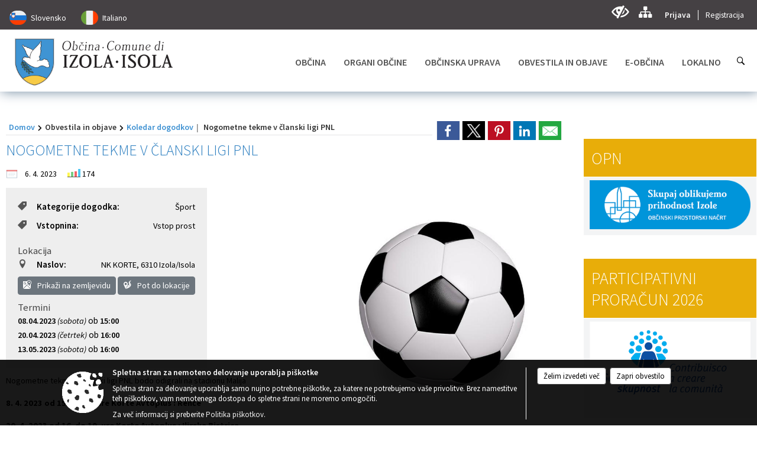

--- FILE ---
content_type: text/html; charset=utf-8
request_url: https://www.izola.si/objava/751596
body_size: 229686
content:



<!DOCTYPE html>
<html lang="sl">
<head prefix="og: https://ogp.me/ns#">
    <meta charset="utf-8" />
    <meta property="og:type" content="website" />
    <title>Nogometne tekme v članski ligi PNL - izola.si</title>
    <meta property="og:title" content="Nogometne tekme v članski ligi PNL - izola.si" />
    <meta property="fb:app_id" content="1414532895426376" />
    <meta name="copyright" content="Copyright Sigmateh, 2025. Vse pravice pridržane.">
    <meta name="author" content="E-občina">
    <meta name="description" content="
Nogometne tekme v članski ligi PNL bodo odigrali na stadionu Malija
8. 4. 2023 od 15. do 19. ure Korte Avtoplus : Renče
20. 4. 2023 od 16. do 19. ure Korte Avtoplus : Ilirska Bistrica
13. 5. 2023 od 16. do 19- ure Korte Avtoplus : Komen
" />
    <meta property="og:description" content="
Nogometne tekme v članski ligi PNL bodo odigrali na stadionu Malija
8. 4. 2023 od 15. do 19. ure Korte Avtoplus : Renče
20. 4. 2023 od 16. do 19. ure Korte Avtoplus : Ilirska Bistrica
13. 5. 2023 od 16. do 19- ure Korte Avtoplus : Komen
" />
    <meta name="keywords" content="novice, aktualno dogajanje, novice v regiji, obcinske novice, občinske novice, oglasna deska, dogajanje v obcini, dogajanje v občini, obcinska stran, občinska stran, novosti v obcini, novosti v občini, Izola - Isola, Občina Izola - Isola" />
    <meta name="viewport" content="width=device-width, initial-scale=1.0" />
    
    
                    <meta property="og:url" content="https://www.izola.si/objava/751596" />
                    <meta property="og:image" content="http://www.izola.si/Datoteke/Slike/Novice/751596/l_751596_1.jpg" />
                

            <link rel="shortcut icon" href="/favicons/izola/favicon.ico?v=7kxM7lPYPq">
        <link rel="canonical" href="https://www.izola.si/objava/751596" />
        <link rel="sitemap" type="application/xml" title="Sitemap" href="/sitemapxml">

    <script src="/bundles/jquerybasic?v=396"></script>

    <script src="/bundles/bootstrap?v=396"></script>


    <!--[if lte IE 9]>
        <link href="/Scripts/animateit/iefix?v=WVNPMo8DK8TNI_w7e8_RCm17J9vKRIQ26uWUHEE5Dy01" rel="stylesheet"/>

    <![endif]-->
    <link href="/Content/osnovno?v=396" rel="stylesheet"/>

    <link href="/Content/bootstrap/bootstrap.min.css?v=396" rel="stylesheet"/>


    <script type="text/javascript">
        window.addEventListener("DOMContentLoaded", function () {
            if (window.navigator.userAgent.indexOf("Trident/") > 0) {
                alert("Ker za brskanje uporabljate starejšo različico spletnega brskalnika, vse funkcionalnosti spletnega mesta morda ne bodo na voljo. Predlagamo, da namestite Microsoft EDGE, Mozilla Firefox, Google Chrome ali katerega od drugih sodobnih spletnih brskalnikov.");
            }
        });
    </script>

    <script class="structured-data-org" type="application/ld+json">
        {
        "@context":"https://schema.org",
        "@type":"Organization",
        "name":"Občina Izola - Isola",
        "legalName":"Občina Izola - Isola",
        "url":"https://www.izola.si",
        "logo":"https://e-obcina.si/Images/Grbi/izola.png",
        "contactPoint":
        {"@type":"ContactPoint","contactType":"Spletna stran Občine Izola - Isola","telephone":"[05 66 00 100]","email":"obcina@izola.si"}
        }
    </script>



        <link href="/Content/TinyMce/tinymce.min.css" rel="stylesheet" type="text/css" />

            <link href="/Content/Glave/modern10.min.css" rel="stylesheet" type="text/css" />
        <link href="/Content/Personalized/58.min.css" rel="stylesheet" type="text/css" />
            <link href="/Content/ViewMode/.min.css" rel="stylesheet" type="text/css" />


    <link rel="stylesheet" href="/Fonts/eoicons/eoicons.css" />

    
    <link href="/Content/Responsive/novica?v=StFp0hTnC6woZi59JX9mogjjEoQcv0xHXfZK_LtP9O01" rel="stylesheet"/>


</head>
<body class="subpage specialviewmode   sl-SI">


    <div id="menu_mobile">
        <div id="header">
            <a href="#menu-left" class="eoicons eoicon-list" style="left: 0;" title="Meni - levo" aria-label="Meni - levo"></a>

            
            <a href="#menu-right" class="eoicons eoicon-user2" style="right: 0;" title="Meni - desno" aria-label="Meni - desno"></a>

        </div>

        <nav id="menu-left" role="navigation" aria-label="Glavna navigacija">
            <ul>
                        <li>
                                    <span>OBČINA</span>
                                                            <ul>
                                        <li>
                                                <a href="/objave/347" target="_self">Vizitka občine</a>

                                        </li>
                                        <li>
                                                <a href="/objave/175" target="_self">Predstavitev občine</a>

                                        </li>
                                        <li>
                                                <a href="/objave/187" target="_self">Grb in zastava</a>

                                        </li>
                                        <li>
                                                <a href="/objave/191" target="_self">Občinski praznik</a>

                                        </li>
                                        <li>
                                                <a href="/objave/188" target="_self">Občinski nagrajenci</a>

                                        </li>
                                        <li>
                                                <a href="/gallery" target="_self">Fotogalerija</a>

                                        </li>
                                        <li>
                                                <a href="/objave/48" target="_self">Krajevne skupnosti</a>

                                        </li>
                                        <li>
                                                <a href="/objava/569231" target="_self">Pobratene občine</a>

                                        </li>
                                        <li>
                                                <a href="/objava/568904" target="_self">Italijanska samoupravna narodna skupnost</a>

                                        </li>
                                        <li>
                                                <a href="/objave/172" target="_self">Naselja v občini</a>

                                        </li>
                                        <li>
                                                <a href="/objava/890722" target="_self">Varuhov kotiček</a>

                                        </li>
                                        <li>
                                                <a href="/gdpr" target="_self">Varstvo osebnih podatkov</a>

                                        </li>
                                        <li>
                                                <a href="/objava/741482" target="_self">Videonadzor</a>

                                        </li>
                                        <li>
                                                <a href="/objave/177" target="_self">Strateški dokumenti</a>

                                        </li>
                                        <li>
                                                <a href="/katalogjavnegaznacaja" target="_self">Katalog informacij javnega značaja</a>

                                        </li>
                                </ul>
                        </li>
                        <li>
                                    <span>ORGANI OBČINE</span>
                                                            <ul>
                                        <li>
                                                <a href="/objave/176" target="_self">Župan občine</a>

                                        </li>
                                        <li>
                                                <a href="/objave/294" target="_self">Podžupani</a>

                                        </li>
                                        <li>
                                                <span>OBČINSKI SVET</span>

                                                <ul>
                                                            <li><a href="/objave/201" target="_self">Naloge in pristojnosti</a></li>
                                                            <li><a href="/objave/229" target="_self">Člani občinskega sveta</a></li>
                                                            <li><a href="/objave/76" target="_self">Seje občinskega sveta</a></li>
                                                            <li><a href="/objava/572136" target="_self">Prenos sej v živo</a></li>
                                                            <li><a href="/objave/115?subcategory=143" target="_self">Delovna telesa</a></li>
                                                            <li><a href="/objave/232" target="_self">Vprašanja svetnikov</a></li>
                                                </ul>
                                        </li>
                                        <li>
                                                <a href="/objava/547490" target="_self">Nadzorni odbor</a>

                                        </li>
                                        <li>
                                                <a href="/objava/550019" target="_self">Občinska volilna komisija</a>

                                        </li>
                                        <li>
                                                <a href="/objava/569941" target="_self">Medobčinska uprava Istre</a>

                                        </li>
                                        <li>
                                                <a href="/objava/551821" target="_self">Civilna zaščita</a>

                                        </li>
                                        <li>
                                                <a href="/objava/552212" target="_self">Svet za preventivo in vzgojo v cestnem prometu</a>

                                        </li>
                                </ul>
                        </li>
                        <li>
                                    <span>OBČINSKA UPRAVA</span>
                                                            <ul>
                                        <li>
                                                <a href="/objave/200" target="_self">Naloge in pristojnosti</a>

                                        </li>
                                        <li>
                                                <a href="/objave/183" target="_self">Organigram</a>

                                        </li>
                                        <li>
                                                <a href="/objave/230" target="_self">Imenik zaposlenih</a>

                                        </li>
                                        <li>
                                                <a href="/objave/255" target="_self">Uradne ure - delovni čas</a>

                                        </li>
                                        <li>
                                                <a href="/objave/180" target="_self">Pooblaščeni za odločanje</a>

                                        </li>
                                </ul>
                        </li>
                        <li>
                                    <span>OBVESTILA IN OBJAVE</span>
                                                            <ul>
                                        <li>
                                                <a href="/objave/8" target="_self">Novice in objave</a>

                                        </li>
                                        <li>
                                                <a href="/objave/38" target="_self">Lokalni utrip – novice</a>

                                        </li>
                                        <li>
                                                <a href="/objave/43" target="_self">Koledar dogodkov</a>

                                        </li>
                                        <li>
                                                <a href="/objave/274" target="_self">Zapore cest</a>

                                        </li>
                                        <li>
                                                <a href="/objave/58" target="_self">Javni razpisi, objave in dražbe</a>

                                        </li>
                                        <li>
                                                <a href="/objave/46" target="_self">Projekti in investicije</a>

                                        </li>
                                        <li>
                                                <a href="/objave/107" target="_self">Prostorski akti občine</a>

                                        </li>
                                        <li>
                                                <a href="/acts" target="_self">Predpisi in odloki</a>

                                        </li>
                                        <li>
                                                <a href="/objave/65" target="_self">Uradne objave</a>

                                        </li>
                                        <li>
                                                <a href="/objave/161" target="_self">Proračun občine</a>

                                        </li>
                                        <li>
                                                <a href="/objave/101" target="_self">Lokalne volitve</a>

                                        </li>
                                        <li>
                                                <a href="/objava/574286" target="_self">Referendum o OPN</a>

                                        </li>
                                </ul>
                        </li>
                        <li>
                                    <span>E-OBČINA</span>
                                                            <ul>
                                        <li>
                                                <a href="/objave/364" target="_self">Vloge in obrazci</a>

                                        </li>
                                        <li>
                                                <a href="/objave/391" target="_self">Predlogi in pobude</a>

                                        </li>
                                        <li>
                                                <a href="/objave/404" target="_self">Vprašajte občino</a>

                                        </li>
                                        <li>
                                                <a href="/einforming" target="_self">E-obveščanje občanov</a>

                                        </li>
                                </ul>
                        </li>
                        <li>
                                    <span>LOKALNO</span>
                                                            <ul>
                                        <li>
                                                <a href="/objave/53" target="_self">Pomembne številke</a>

                                        </li>
                                        <li>
                                                <a href="/objave/51" target="_self">Javni zavodi</a>

                                        </li>
                                        <li>
                                                <a href="/objave/49" target="_self">Društva in združenja</a>

                                        </li>
                                        <li>
                                                <a href="/objave/162" target="_self">Gosp. javne službe</a>

                                        </li>
                                        <li>
                                                <a href="/objava/554740" target="_self">Parkirišča v Izoli</a>

                                        </li>
                                        <li>
                                                <a href="/objava/554690" target="_self">Turizem v Izoli</a>

                                        </li>
                                        <li>
                                                <a href="/objava/568908" target="_self">Koristne povezave</a>

                                        </li>
                                </ul>
                        </li>

            </ul>
        </nav>

        <nav id="menu-right" role="navigation" aria-label="Nastavitve">
            <ul>
                    <li>
                        <a id="login-link-mobile" href="/Prijava">Prijava</a>
                        <script type="text/javascript">
                            $(function () {
                                $("#login-link-mobile").prop("href", "/prijava?ReturnUrl=" + window.location.pathname);
                            });
                        </script>
                    </li>
                    <li>
                        <a href="/Registracija">Registracija</a>
                    </li>
            </ul>
        </nav>
    </div>
    <script type="text/javascript">
        $(function () {
            $("#menu-left .mm-btn_close").removeClass("mm-btn_close").addClass("mm-btn_search");
            $("#menu-left .mm-btn_search").attr("href", "javascript:void(0);");

            $(document).on("click", "#menu-left .mm-btn_search", function () {
                $("#menu-left .mm-searchfield").submit();
            });

            $("nav#menu-left .mm-navbars_top .mm-navbar .mm-btn_search").removeAttr("aria-owns"); // brez tega je celotna stran aria-hidden=true
        })



        document.addEventListener(
            "DOMContentLoaded", () => {
            new Mmenu("nav#menu-left", {
                "offCanvas": {
                    "position": "left-front"
                },
                "theme": "dark",
                "navbar": {
                    "title": "Glavni meni"
                },
                "navbars": [
                    {
                        "position": "top",
                        "content": [
                            "searchfield"
                        ]
                    }

,{"position": "bottom","content": ["<a class='eoicons eoicon-facebook' href='https://www.facebook.com/obcinaizola/'></a>","<a class='eoicons eoicon-phone2' href='tel:05 66 00 100'></a>","<a class='eoicons eoicon-mail' href='mailto:obcina@izola.si'></a>"]}                ],
                "searchfield": {
                    placeholder: "Začni iskanje...",
                    title: "Za pričetek iskanja kliknite na puščico >",
                    noResults: "",
                    add: true,
                    search: false,
                    searchIn: "#abc123"
                }
            }, {
                "searchfield": {
                    "form": {
                        action: "/search",
                        method: "get"
                    },
                    "input": {
                        type: "text",
                        name: "search_term",
                        id: "searchform"
                    },
                    "submit": true
                }
            });

            new Mmenu("nav#menu-right", {
                "offCanvas": {
                    "position": "right-front"
                },
                "theme": "dark",
                "navbar": {
                    "title": "Uporabnik"
                }
            });

            if ($("#vsebina .modal").length > 0) {
                $.each($("#vsebina .modal"), function () {
                    $(this).appendTo("body");
                });
            }
        });
    </script>
    <style type="text/css">
        .mm-navbars.mm-navbars--bottom {
            font-size: 1.5rem;
        }
    </style>
<div id="head-container" class="headstyle-modern10 d-print-none">
    <div id="glava">
        <a id="jump-to-main-content" href="#maincontent" aria-label="Skok na vsebino">Skok na vsebino</a>
        <div id="custom_separator"></div>
        <div id="top_row">
            <div id="top_menu_container">
                <ul id="top_menu" class="skrij_pod_815">
                    
                    

                        <li data-lang="sl-SI">
                            <div class="menuItems">
                                <a  title="Slovensko" href="/Home?lang=si">
                                    <span class="flag sl-SI"></span>
                                    <span class="title" aria-hidden="true">Slovensko</span>
                                </a>
                            </div>
                        </li>
                                                                                                        <li data-lang="it-IT">
                            <div class="menuItems">
                                <a  title="Italiano" href="/Home?lang=it">
                                    <span class="flag it-IT"></span>
                                    <span class="title" aria-hidden="true">Italiano</span>
                                </a>
                            </div>
                        </li>
                                                                                                </ul>


                <ul id="login_menu">
                                            <li>
                            <a aria-label="Uporabniki z različnimi oblikami oviranosti" class="eoicons eoicon-blind" href="#" onclick="$('#bps_control').modal('show');" title="Uporabniki z različnimi oblikami oviranosti"></a>
                        </li>
                        <li>
                            <a aria-label="Kazalo strani" class="eoicons eoicon-sitemap" href="/sitemap" title="Kazalo strani"></a>
                        </li>
                                                <li>
                                <a class="login_link" aria-label="Prijava" id="login-link" href="/prijava" title="Prijava">Prijava</a>
                                <script type="text/javascript">
                                    $(function () {
                                        $("#login-link").prop("href", "/prijava?ReturnUrl=" + window.location.pathname);
                                    });
                                </script>
                            </li>
                            <li>
                                <a class="register_link" aria-label="Registracija" href="/registracija" title="Registracija">Registracija</a>
                            </li>
                                    </ul>
            </div>
        </div>

        <div id="top_container">
            <div id="logo_container">
                <a href="/">
                        <img alt="Grb Občine Izola - Isola" id="logo" src="/Images/Grbi/izola.png" srcset="/Images/Grbi/izola.png 1x, /Images/Grbi/izola@2x.png 2x">
                                            <div id="municipality_name">
                            <span class="municipality_word">
Občina                            </span>
                            Izola - Isola
                        </div>
                                    </a>
            </div>
            <div id="alt_menu_container">
                
<div id="menu_desktop">
    <div>
        <div class="MeniClass" role="navigation" aria-label="Glavna navigacija">
            <ul id="main_menu" role="menubar">
                        <li role="none">
                                <a role="menuitem" href="#" target="_self" class="menu_title" aria-haspopup="true">
                                    <span style="border-color:">OBČINA</span>
                                </a>
                                                            <ul role="menu" class="menu_column" style="border-left-color:;">
                                        <li role="none" class="col-md-auto px-0">
                                                <a role="menuitem" aria-haspopup="false" href="/objave/347" target="_self">Vizitka občine</a>

                                        </li>
                                        <li role="none" class="col-md-auto px-0">
                                                <a role="menuitem" aria-haspopup="false" href="/objave/175" target="_self">Predstavitev občine</a>

                                        </li>
                                        <li role="none" class="col-md-auto px-0">
                                                <a role="menuitem" aria-haspopup="false" href="/objave/187" target="_self">Grb in zastava</a>

                                        </li>
                                        <li role="none" class="col-md-auto px-0">
                                                <a role="menuitem" aria-haspopup="false" href="/objave/191" target="_self">Občinski praznik</a>

                                        </li>
                                        <li role="none" class="col-md-auto px-0">
                                                <a role="menuitem" aria-haspopup="false" href="/objave/188" target="_self">Občinski nagrajenci</a>

                                        </li>
                                        <li role="none" class="col-md-auto px-0">
                                                <a role="menuitem" aria-haspopup="false" href="/gallery" target="_self">Fotogalerija</a>

                                        </li>
                                        <li role="none" class="col-md-auto px-0">
                                                <a role="menuitem" aria-haspopup="false" href="/objave/48" target="_self">Krajevne skupnosti</a>

                                        </li>
                                        <li role="none" class="col-md-auto px-0">
                                                <a role="menuitem" aria-haspopup="false" href="/objava/569231" target="_self">Pobratene občine</a>

                                        </li>
                                        <li role="none" class="col-md-auto px-0">
                                                <a role="menuitem" aria-haspopup="false" href="/objava/568904" target="_self">Italijanska samoupravna narodna skupnost</a>

                                        </li>
                                        <li role="none" class="col-md-auto px-0">
                                                <a role="menuitem" aria-haspopup="false" href="/objave/172" target="_self">Naselja v občini</a>

                                        </li>
                                        <li role="none" class="col-md-auto px-0">
                                                <a role="menuitem" aria-haspopup="false" href="/objava/890722" target="_self">Varuhov kotiček</a>

                                        </li>
                                        <li role="none" class="col-md-auto px-0">
                                                <a role="menuitem" aria-haspopup="false" href="/gdpr" target="_self">Varstvo osebnih podatkov</a>

                                        </li>
                                        <li role="none" class="col-md-auto px-0">
                                                <a role="menuitem" aria-haspopup="false" href="/objava/741482" target="_self">Videonadzor</a>

                                        </li>
                                        <li role="none" class="col-md-auto px-0">
                                                <a role="menuitem" aria-haspopup="false" href="/objave/177" target="_self">Strateški dokumenti</a>

                                        </li>
                                        <li role="none" class="col-md-auto px-0">
                                                <a role="menuitem" aria-haspopup="false" href="/katalogjavnegaznacaja" target="_self">Katalog informacij javnega značaja</a>

                                        </li>
                                </ul>
                        </li>
                        <li role="none">
                                <a role="menuitem" href="#" target="_self" class="menu_title" aria-haspopup="true">
                                    <span style="border-color:">ORGANI OBČINE</span>
                                </a>
                                                            <ul role="menu" class="menu_column" style="border-left-color:;">
                                        <li role="none" class="col-md-auto px-0">
                                                <a role="menuitem" aria-haspopup="false" href="/objave/176" target="_self">Župan občine</a>

                                        </li>
                                        <li role="none" class="col-md-auto px-0">
                                                <a role="menuitem" aria-haspopup="false" href="/objave/294" target="_self">Podžupani</a>

                                        </li>
                                        <li role="none" class="col-md-auto px-0">
                                                <a role="menuitem" aria-haspopup="true" href="#">OBČINSKI SVET</a>

                                                <ul role="menu" class="submenu">
                                                            <li role="none" class="col-md-auto px-0"><a role="menuitem" href="/objave/201" target="_self">Naloge in pristojnosti</a></li>
                                                            <li role="none" class="col-md-auto px-0"><a role="menuitem" href="/objave/229" target="_self">Člani občinskega sveta</a></li>
                                                            <li role="none" class="col-md-auto px-0"><a role="menuitem" href="/objave/76" target="_self">Seje občinskega sveta</a></li>
                                                            <li role="none" class="col-md-auto px-0"><a role="menuitem" href="/objava/572136" target="_self">Prenos sej v živo</a></li>
                                                            <li role="none" class="col-md-auto px-0"><a role="menuitem" href="/objave/115?subcategory=143" target="_self">Delovna telesa</a></li>
                                                            <li role="none" class="col-md-auto px-0"><a role="menuitem" href="/objave/232" target="_self">Vprašanja svetnikov</a></li>
                                                </ul>
                                        </li>
                                        <li role="none" class="col-md-auto px-0">
                                                <a role="menuitem" aria-haspopup="false" href="/objava/547490" target="_self">Nadzorni odbor</a>

                                        </li>
                                        <li role="none" class="col-md-auto px-0">
                                                <a role="menuitem" aria-haspopup="false" href="/objava/550019" target="_self">Občinska volilna komisija</a>

                                        </li>
                                        <li role="none" class="col-md-auto px-0">
                                                <a role="menuitem" aria-haspopup="false" href="/objava/569941" target="_self">Medobčinska uprava Istre</a>

                                        </li>
                                        <li role="none" class="col-md-auto px-0">
                                                <a role="menuitem" aria-haspopup="false" href="/objava/551821" target="_self">Civilna zaščita</a>

                                        </li>
                                        <li role="none" class="col-md-auto px-0">
                                                <a role="menuitem" aria-haspopup="false" href="/objava/552212" target="_self">Svet za preventivo in vzgojo v cestnem prometu</a>

                                        </li>
                                </ul>
                        </li>
                        <li role="none">
                                <a role="menuitem" href="#" target="_self" class="menu_title" aria-haspopup="true">
                                    <span style="border-color:">OBČINSKA UPRAVA</span>
                                </a>
                                                            <ul role="menu" class="menu_column" style="border-left-color:;">
                                        <li role="none" class="col-md-auto px-0">
                                                <a role="menuitem" aria-haspopup="false" href="/objave/200" target="_self">Naloge in pristojnosti</a>

                                        </li>
                                        <li role="none" class="col-md-auto px-0">
                                                <a role="menuitem" aria-haspopup="false" href="/objave/183" target="_self">Organigram</a>

                                        </li>
                                        <li role="none" class="col-md-auto px-0">
                                                <a role="menuitem" aria-haspopup="false" href="/objave/230" target="_self">Imenik zaposlenih</a>

                                        </li>
                                        <li role="none" class="col-md-auto px-0">
                                                <a role="menuitem" aria-haspopup="false" href="/objave/255" target="_self">Uradne ure - delovni čas</a>

                                        </li>
                                        <li role="none" class="col-md-auto px-0">
                                                <a role="menuitem" aria-haspopup="false" href="/objave/180" target="_self">Pooblaščeni za odločanje</a>

                                        </li>
                                </ul>
                        </li>
                        <li role="none">
                                <a role="menuitem" href="#" target="_self" class="menu_title" aria-haspopup="true">
                                    <span style="border-color:">OBVESTILA IN OBJAVE</span>
                                </a>
                                                            <ul role="menu" class="menu_column" style="border-left-color:;">
                                        <li role="none" class="col-md-auto px-0">
                                                <a role="menuitem" aria-haspopup="false" href="/objave/8" target="_self">Novice in objave</a>

                                        </li>
                                        <li role="none" class="col-md-auto px-0">
                                                <a role="menuitem" aria-haspopup="false" href="/objave/38" target="_self">Lokalni utrip – novice</a>

                                        </li>
                                        <li role="none" class="col-md-auto px-0">
                                                <a role="menuitem" aria-haspopup="false" href="/objave/43" target="_self">Koledar dogodkov</a>

                                        </li>
                                        <li role="none" class="col-md-auto px-0">
                                                <a role="menuitem" aria-haspopup="false" href="/objave/274" target="_self">Zapore cest</a>

                                        </li>
                                        <li role="none" class="col-md-auto px-0">
                                                <a role="menuitem" aria-haspopup="false" href="/objave/58" target="_self">Javni razpisi, objave in dražbe</a>

                                        </li>
                                        <li role="none" class="col-md-auto px-0">
                                                <a role="menuitem" aria-haspopup="false" href="/objave/46" target="_self">Projekti in investicije</a>

                                        </li>
                                        <li role="none" class="col-md-auto px-0">
                                                <a role="menuitem" aria-haspopup="false" href="/objave/107" target="_self">Prostorski akti občine</a>

                                        </li>
                                        <li role="none" class="col-md-auto px-0">
                                                <a role="menuitem" aria-haspopup="false" href="/acts" target="_self">Predpisi in odloki</a>

                                        </li>
                                        <li role="none" class="col-md-auto px-0">
                                                <a role="menuitem" aria-haspopup="false" href="/objave/65" target="_self">Uradne objave</a>

                                        </li>
                                        <li role="none" class="col-md-auto px-0">
                                                <a role="menuitem" aria-haspopup="false" href="/objave/161" target="_self">Proračun občine</a>

                                        </li>
                                        <li role="none" class="col-md-auto px-0">
                                                <a role="menuitem" aria-haspopup="false" href="/objave/101" target="_self">Lokalne volitve</a>

                                        </li>
                                        <li role="none" class="col-md-auto px-0">
                                                <a role="menuitem" aria-haspopup="false" href="/objava/574286" target="_self">Referendum o OPN</a>

                                        </li>
                                </ul>
                        </li>
                        <li role="none">
                                <a role="menuitem" href="#" target="_self" class="menu_title" aria-haspopup="true">
                                    <span style="border-color:">E-OBČINA</span>
                                </a>
                                                            <ul role="menu" class="menu_column" style="border-left-color:;">
                                        <li role="none" class="col-md-auto px-0">
                                                <a role="menuitem" aria-haspopup="false" href="/objave/364" target="_self">Vloge in obrazci</a>

                                        </li>
                                        <li role="none" class="col-md-auto px-0">
                                                <a role="menuitem" aria-haspopup="false" href="/objave/391" target="_self">Predlogi in pobude</a>

                                        </li>
                                        <li role="none" class="col-md-auto px-0">
                                                <a role="menuitem" aria-haspopup="false" href="/objave/404" target="_self">Vprašajte občino</a>

                                        </li>
                                        <li role="none" class="col-md-auto px-0">
                                                <a role="menuitem" aria-haspopup="false" href="/einforming" target="_self">E-obveščanje občanov</a>

                                        </li>
                                </ul>
                        </li>
                        <li role="none">
                                <a role="menuitem" href="#" target="_self" class="menu_title" aria-haspopup="true">
                                    <span style="border-color:">LOKALNO</span>
                                </a>
                                                            <ul role="menu" class="menu_column" style="border-left-color:;">
                                        <li role="none" class="col-md-auto px-0">
                                                <a role="menuitem" aria-haspopup="false" href="/objave/53" target="_self">Pomembne številke</a>

                                        </li>
                                        <li role="none" class="col-md-auto px-0">
                                                <a role="menuitem" aria-haspopup="false" href="/objave/51" target="_self">Javni zavodi</a>

                                        </li>
                                        <li role="none" class="col-md-auto px-0">
                                                <a role="menuitem" aria-haspopup="false" href="/objave/49" target="_self">Društva in združenja</a>

                                        </li>
                                        <li role="none" class="col-md-auto px-0">
                                                <a role="menuitem" aria-haspopup="false" href="/objave/162" target="_self">Gosp. javne službe</a>

                                        </li>
                                        <li role="none" class="col-md-auto px-0">
                                                <a role="menuitem" aria-haspopup="false" href="/objava/554740" target="_self">Parkirišča v Izoli</a>

                                        </li>
                                        <li role="none" class="col-md-auto px-0">
                                                <a role="menuitem" aria-haspopup="false" href="/objava/554690" target="_self">Turizem v Izoli</a>

                                        </li>
                                        <li role="none" class="col-md-auto px-0">
                                                <a role="menuitem" aria-haspopup="false" href="/objava/568908" target="_self">Koristne povezave</a>

                                        </li>
                                </ul>
                        </li>
            </ul>
        </div>
    </div>
</div>


            </div>
                <div id="search_bar" class="skrij_pod_815">
                    <a href="#" id="search_toggle_button" class="eoicons eoicon-search" aria-label="Odpri iskanje po spletni strani"></a>
                    <form id="search_form" method="GET" action="/search">
                        <input id="search_term" name="search_term" placeholder="Iskane ključne besede" title="Vpišite iskalni niz" />
                        <input type="button" id="search_btn" name="search_btn" value="Išči" />
                    </form>
                </div>
                    </div>
    </div>
</div>


<script type="text/javascript">
    function toggleSearchInput() {
        if ($('#search_bar #search_form').hasClass("active")) {
            $('#search_bar #search_form').removeClass("active");
        } else {
            $('#search_bar #search_form').addClass("active");
            $('#search_bar #search_form #search_term').focus();
        }
    }

    $(document).on("click", "#search_bar #search_btn", function () {
        if ($('#search_bar #search_form').hasClass("active")) {
            $('#search_bar #search_form').addClass("active");
            $("#search_bar #search_form").submit();
        } else {
            toggleSearchInput();
        }
    });

    $(document).on("click", "#search_bar #search_toggle_button", function () {
        toggleSearchInput();
    });

    $(function () {
        if ($('#alt_menu_container #main_menu ul').length > 0) {
            new Menubar($('#alt_menu_container #main_menu').get(0)).init();
        }

        $("#top_menu_container > #top_menu > li[data-lang=" + currentLanguage() + "]").hide();

        if ($(window).width() < 815) {
            $("#menu_mobile").show();
        }
    });

    $(window).resize(function () {
        if ($(window).width() < 815) {
            $("#menu_mobile").show();
        } else {
            $("#menu_mobile").hide();
        }
    });
</script>

        <link href="/Content/Stili/osnovni3.min.css" rel="stylesheet" type="text/css" />

        <div id="top_section_title_container">
              
        </div>
    


    <div id="sidebar">



            <div id="bps-popup" class="skrij_nad_815 d-print-none">
                <div>
                    <a href="#" onclick="$('#bps_control').modal('show');" class="eoicons eoicon-eye" title="Uporabniki z različnimi oblikami oviranosti"></a>
                </div>
            </div>
    </div>
    <div id="vsebina" data-id="751596">
            <div id="middle-column" class=" margin-right-menu" role="main">
                <a name="maincontent"></a>
                




    <div class="spodnja_crta osrednji_vsebina" style="overflow: visible;">
        

<div class="social_row d-print-none">
    <div class="social-group">
        <div class="title">Deli s prijatelji</div>
        <div class="plugins">
            <button type="button" class="social-facebook image-effect-1" role="link" title="Deli na omrežju Facebook" onclick="window.open('http://www.facebook.com/sharer.php?u=https://www.izola.si/objava/751596', 'mywin' ,'left=50,top=50,width=600,height=350,toolbar=0'); return false;"></button>
            <button type="button" class="social-x image-effect-1" role="link" title="Deli na omrežju Twitter" onclick="window.open('https://twitter.com/intent/tweet?text=Nogometne tekme v članski ligi PNL - izola.si&amp;url=https://www.izola.si/objava/751596;via=E-obcina.si', 'mywin' ,'left=50,top=50,width=600,height=350,toolbar=0'); return false;"></button>
            <button type="button" class="social-pinterest image-effect-1" role="link" title="Deli na omrežju Pinterest" onclick="window.open('http://pinterest.com/pin/create/button/?url=https://www.izola.si/objava/751596&amp;media=https://www.e-obcina.si/Datoteke/Slike/Novice/751596/l_751596_1.jpg', 'mywin' ,'left=50,top=50,width=600,height=350,toolbar=0'); return false;"></button>
            <button type="button" class="social-linkedin image-effect-1" role="link" title="Deli na omrežju LinkedIn" onclick="window.open('http://www.linkedin.com/shareArticle?mini=true&url=https://www.izola.si/objava/751596&amp;media=https://www.e-obcina.si/Datoteke/Slike/Novice/751596/l_751596_1.jpg', 'mywin' ,'left=50,top=50,width=600,height=350,toolbar=0'); return false;"></button>
            <button type="button" class="social-mail image-effect-1" role="link" title="Pošlji po e-pošti" onclick="window.open('mailto:?subject=Nogometne tekme v članski ligi PNL - izola.si&body=https://www.izola.si/objava/751596&amp;');"></button>
        </div>
    </div>
</div><input id="current_content_id" name="current_content_id" type="hidden" value="13093" /><div id="current-location" class="d-print-none colored_links">
    <div>
        <a style="overflow: hidden; display: inline-block;" href="/">Domov</a>
 <span style="overflow: hidden;">Obvestila in objave</span> <a style="overflow: hidden; display: inline-block;" href="/objave/43">Koledar dogodkov</a>         <span id="current-location-title" class="odreziTekstDodajTriPike">Nogometne tekme v članski ligi PNL</span>    </div>
</div>
    <h1 id="main_title">

Nogometne tekme v članski ligi PNL    </h1>




            <div id="short_info">
                    <span style="padding-right: 15px;"><span class="emunicipality-calendar-icon emunicipality-calendar-icon-md" data-bs-toggle="tooltip" title="Datum objave"></span>6. 4. 2023</span>
                                                    <span style="padding-right: 15px;"><span class="emunicipality-stat-icon emunicipality-stat-icon-md" data-bs-toggle="tooltip" title="Število ogledov (podatek se osveži vsakih 15 minut)"></span>174</span>
            </div>



        <ul class="main-post-tabs nav nav-tabs mt-3" style="clear: left; display: none;">
                        <li class="nav-item">
                <a class="nav-link active" data-id="category_default" data-bs-toggle="tab" href="#category_default">
Osnovni podatki                </a>
            </li>
                    </ul>

        <input id="current_page" name="current_page" type="hidden" value="1" />
        <input id="current_tab" name="current_tab" type="hidden" value="" />

        <div class="tab-content" style="clear: left;">
            <div id="category_default" class="tab-pane active">
                



<div class="details_category_43" style="margin-top: 15px; clear: both;">
                    <div id="cover_image" style="float: right;">
                    <figcaption itemprop="caption description">
                        <a title="nogomet.jpg" href="/Datoteke/Slike/Novice/751596/l_751596_1.jpg" rel="picture[gallery]" class="image-container">
                            <img alt="" aria-hidden="true" src="/Datoteke/Slike/Novice/751596/l_751596_1.jpg" style="max-width: 400px; padding: 0 0 15px 15px;" />
                                <div class="caption_details" style="font-style: italic; color: #666; padding-left: 10px; position: relative; top: -7px; text-align: right; font-size: .9rem; max-width: 400px;"><span class="eoicons eoicon-camera" style="margin-right: 5px;"></span>nogomet.jpg</div>
                        </a>
                    </figcaption>
                </div>




<div class="podrobnosti spodnja_crta detailsbox_style_1">
            <div class="details-content">
                                        <div style="clear: both; position: relative;">
                            
                <label style="float: left; font-weight: 600;"><span class="eoicons eoicon-tag"></span>Kategorije dogodka:</label>
                <span style="float: right; padding-left: 28px;">

Šport                </span>

                        </div>
                        <div style="clear: both; position: relative;">
                            
                <label style="float: left; font-weight: 600;"><span class="eoicons eoicon-tag"></span>Vstopnina:</label>
                <span style="float: right; padding-left: 28px;">

Vstop prost                </span>

                        </div>
                        <div style="clear: both; position: relative;">
                            
                        <div class="podnaslov">Lokacija</div>
                        <div class="details-content">
                                <div>
                                    <label style="float: left; font-weight: 600;"><span class="eoicons eoicon-location"></span>Naslov:</label>
                                    <span itemprop="address" itemscope itemtype="http://schema.org/PostalAddress" style="float: right; padding-left: 28px;">
<span itemprop="streetAddress">NK KORTE</span>,                                        <span itemprop="addressLocality">6310 Izola/Isola</span>                                    </span>
                                </div>

                            <div style="clear: both; text-align: right;">
                                    <span onclick="showLocationOnMap(751596);" class="btn btn-secondary btn-sm" aria-label="Prikaži na zemljevidu" style="cursor: pointer;" itemprop="googlemaps">
                                        <span class="eoicons eoicon-googlemaps" style="color: #FFF;" aria-hidden="true"></span> Prikaži na zemljevidu
                                    </span>
                                                                    <span onclick="OpenPlatformDependentGeoLink(45.5009363449952, 13.63994276468594);" class="btn btn-secondary btn-sm" aria-label="Pot do lokacije" style="cursor: pointer;">
                                        <span class="eoicons eoicon-route" style="color: #FFF;" aria-hidden="true"></span> Pot do lokacije
                                    </span>
                            </div>
                        </div>

                        </div>


            </div>

        <div class="podnaslov">Termini</div>
        <div class="details-content">

                    <div itemprop="startDate">
                        <span style="font-weight: 600;">08.04.2023</span><span style="font-style: italic;"> (sobota)</span> ob <span style="font-weight: 600;">15:00</span>
                    </div>
                    <div itemprop="startDate">
                        <span style="font-weight: 600;">20.04.2023</span><span style="font-style: italic;"> (četrtek)</span> ob <span style="font-weight: 600;">16:00</span>
                    </div>
                    <div itemprop="startDate">
                        <span style="font-weight: 600;">13.05.2023</span><span style="font-style: italic;"> (sobota)</span> ob <span style="font-weight: 600;">16:00</span>
                    </div>
        </div>

    

</div>

<script type="text/javascript">
    $(function () {
        $('.podrobnosti').filter(function () {
            return $.trim($(this).text()).length == 0;
        }).remove();
    });
</script>
            <div style="clear: left;">
                
                    <div class="opis obogatena_vsebina colored_links">
                        
                        <div>
<p class="MsoNormal">Nogometne tekme v članski ligi PNL bodo odigrali na stadionu Malija</p>
<p class="MsoNormal"><strong>8. 4. 2023 od 15. do 19. ure Korte Avtoplus : Renče</strong></p>
<p class="MsoNormal"><strong>20. 4. 2023 od 16. do 19. ure Korte Avtoplus : Ilirska Bistrica</strong></p>
<p class="MsoNormal"><strong>13. 5. 2023 od 16. do 19- ure Korte Avtoplus : Komen</strong></p>
</div>
                    </div>

            </div>
            <div style="clear: left;">
                

<div class="priloge">
</div>
            </div>
            <div style="clear: left;">
                



<div class="gallery gallery_big">

</div>
            </div>
            <div style="clear: left;">
                

<div class="priloge">
</div>
            </div>



    

    



    



    
    

    

</div>


        <h2 class="related-posts-title" style="margin-top: 20px;">
            Dogodki v občini
        </h2>
        <div class="row relatedposts">
                <div class="card-group col-sm-3 mb-3">
                    <a href="/dogodek/1228542" class="card">
                        <div class="card-img-top" style="background-image: url('/Datoteke/Slike/Novice/1228542/m_1228542_1.jpg'); background-repeat: no-repeat; background-size: contain; background-position-x: center;"></div>

                        <div class="card-body">
                            <h5 class="card-title color1 ellipsis mt-0">Razstava fraktalnih risb: »FRAKTALNA RISBA« v Učnem centru - Centru za vseživljenjsko učenje v knjižnici</h5>
                                <p class="card-text"><span class="eoicons eoicon-calendar"></span>03. 02. 2026</p>
                        </div>
                    </a>
                </div>
                <div class="card-group col-sm-3 mb-3">
                    <a href="/dogodek/1228494" class="card">
                        <div class="card-img-top" style="background-image: url('/Datoteke/Slike/Novice/1228494/m_1228494_1.jpg'); background-repeat: no-repeat; background-size: contain; background-position-x: center;"></div>

                        <div class="card-body">
                            <h5 class="card-title color1 ellipsis mt-0">SOLVEJ BALLE: O PROSTORNINI ČASA 1; Srečanje BRALNEGA KLUBA KIRA KNJIGA</h5>
                                <p class="card-text"><span class="eoicons eoicon-calendar"></span>04. 02. 2026</p>
                        </div>
                    </a>
                </div>
                <div class="card-group col-sm-3 mb-3">
                    <a href="/dogodek/1216920" class="card">
                        <div class="card-img-top" style="background-image: url('/Datoteke/Slike/Novice/1216920/m_1216920_1.JPG'); background-repeat: no-repeat; background-size: contain; background-position-x: center;"></div>

                        <div class="card-body">
                            <h5 class="card-title color1 ellipsis mt-0">Kolesarska pot po Bližnjem vzhodu in Afriki</h5>
                                <p class="card-text"><span class="eoicons eoicon-calendar"></span>04. 02. 2026</p>
                        </div>
                    </a>
                </div>
                <div class="card-group col-sm-3 mb-3">
                    <a href="/dogodek/1155116" class="card">
                        <div class="card-img-top" style="background-image: url('/Datoteke/Slike/Novice/1155116/m_1155116_1.jpg'); background-repeat: no-repeat; background-size: contain; background-position-x: center;"></div>

                        <div class="card-body">
                            <h5 class="card-title color1 ellipsis mt-0">Ženska rokometna tekma</h5>
                                <p class="card-text"><span class="eoicons eoicon-calendar"></span>07. 02. 2026</p>
                        </div>
                    </a>
                </div>
        </div>
            <h2 class="related-posts-title" style="margin-top: 30px;">
                Dogodki v regiji
            </h2>
            <div class="row relatedposts">
                    <div class="card-group col-sm-3 mb-3">
                        <a href="https://www.hrpelje-kozina.si/dogodek/1225333" class="card">
                            <div class="card-img-top" style="background-image: url('/Datoteke/Slike/Novice/1225333/m_1225333_1.jpg'); background-repeat: no-repeat; background-size: contain;"></div>
                            <div class="card-label">Hrpelje - Kozina</div>

                            <div class="card-body">
                                <h5 class="card-title color1 ellipsis mt-0">Premiera nove predstave: Vaška vstaja</h5>
                                    <p class="card-text"><span class="eoicons eoicon-calendar"></span>30. 01. 2026</p>
                            </div>
                        </a>
                    </div>
                    <div class="card-group col-sm-3 mb-3">
                        <a href="https://www.sezana.si/dogodek/1225429" class="card">
                            <div class="card-img-top" style="background-image: url('/Datoteke/Slike/Novice/1225429/m_1225429_1.jpg'); background-repeat: no-repeat; background-size: contain;"></div>
                            <div class="card-label">Sežana</div>

                            <div class="card-body">
                                <h5 class="card-title color1 ellipsis mt-0">Zapiranje ljubezni</h5>
                                    <p class="card-text"><span class="eoicons eoicon-calendar"></span>01. 02. 2026</p>
                            </div>
                        </a>
                    </div>
                    <div class="card-group col-sm-3 mb-3">
                        <a href="https://www.hrpelje-kozina.si/dogodek/1224486" class="card">
                            <div class="card-img-top" style="background-image: url('/Datoteke/Slike/Novice/1224486/m_1224486_1.jpg'); background-repeat: no-repeat; background-size: contain;"></div>
                            <div class="card-label">Hrpelje - Kozina</div>

                            <div class="card-body">
                                <h5 class="card-title color1 ellipsis mt-0">Delavnica: izdelava naravnih čistil</h5>
                                    <p class="card-text"><span class="eoicons eoicon-calendar"></span>02. 02. 2026</p>
                            </div>
                        </a>
                    </div>
                    <div class="card-group col-sm-3 mb-3">
                        <a href="https://www.sezana.si/dogodek/1230033" class="card">
                            <div class="card-img-top" style="background-image: url('/Datoteke/Slike/Novice/1230033/m_1230033_1.jpg'); background-repeat: no-repeat; background-size: contain;"></div>
                            <div class="card-label">Sežana</div>

                            <div class="card-body">
                                <h5 class="card-title color1 ellipsis mt-0">Ananas</h5>
                                    <p class="card-text"><span class="eoicons eoicon-calendar"></span>06. 02. 2026</p>
                            </div>
                        </a>
                    </div>
            </div>

<link href="/Content/prettyphoto?v=Ni9Ui5ITfpqR7CsZ3wLjkofZnACGbCMJpy2-Ah50X4A1" rel="stylesheet"/>

<script src="/bundles/prettyphoto?v=nOAa94hOdnOlTveHTEXlwqH1mFhaoTAWhY6beQyUerU1"></script>


<script type="text/javascript">
    $(function() {
        $("a[rel^='picture']").magnificPopup({type:'image', gallery: { enabled: true } });
    });
</script>
            </div>
                    </div>
    </div>


<script type="text/javascript">
    $(function () {
        $(".main-post-tabs").each(function () {
            if ($(this).find('> li').length > 1) {
                $(this).css("display", "flex");
            }
        });

        initBootstrapTooltips();

        var hash = window.location.hash.substr(1);
        if (hash != "") {
            $('.nav-tabs a[href="#' + hash + '"]').tab('show');
        }

        $("body").addClass("single_post");
    });

    $('.main-post-tabs a').click(function (e) {
        if ($(this).data("id").substring(0, 8) == "category") {
            $("#current_tab").val($(this).data("id").substring(8));
            window.location.hash = $(this).data("id"); // spremenimo hash v url-ju zaradi povratka na isto stran (npr. iz seje komisije nazaj na komisijo)
            $('html, body').animate({ scrollTop: '0px' }, 300);
        }
    });

    function UpdateList() {
        $('.main-post-tabs a[href="#category' + ($("#current_tab").val() != '' ? $("#current_tab").val() : 0) + '"]').tab('show');
        $("#category" + ($("#current_tab").val() != '' ? $("#current_tab").val() : 0)).html('<div class="loading_svg_1"></div>');
        $.ajax({
            url: "/GetPosts",
            type: "POST",
            cache: false,
            data: {
                page: $("#current_page").val(),
                related_post_id: 751596,
                eo_id: 58,
                municipality_id: 58,
                category_id: $("#current_tab").val()
            },
            success: function (response) {
                $("#category" + ($("#current_tab").val() != '' ? $("#current_tab").val() : 0)).html(response);
            }
        });
    }

    
</script>
            </div>
            <div id="side-menu">

                    <div id="right-column" role="navigation" aria-label="Desno stransko področje" style="">



<div class="menuBoxDynamicContent menuBox">
        <h2 class="box-header color1">
            <span>
                OPN
            </span>
        </h2>
    <div class="box-content">
        <div style="margin-top: 5px;">
            <div><a href="/objava/686640"><img src="/Files/TextContent/58/1709741322015_OPN-spletna-baner-SLO.png.png" alt="OPN-spletna-baner-SLO" width="657" height="200"></a></div>
        </div>
    </div>
</div><div class="menuBoxDynamicContent menuBox">
        <h2 class="box-header color1">
            <span>
                Participativni proračun 2026
            </span>
        </h2>
    <div class="box-content">
        <div style="margin-top: 5px;">
            <div><a href="/objava/1125111"><img src="/Files/TextContent/58/1752040821205_soustvarjam skupnost.png.png" alt="soustvarjam skupnost" width="436" height="214"></a></div>
<div>&nbsp;</div>
        </div>
    </div>
</div>
<div class="menuBoxLink menuBox">
        <h2 class="box-header color1">
            <a href="https://www.izola.si/objave/161" target="_blank">PRORAČUN OBČINE IZOLA</a>
        </h2>
</div>
<div class="menuBoxDynamicContent menuBox">
                <h2 class="box-header color1">
                    <a href="/objava/995013">
                        Upravljanje nepremičnin
                    </a>
                </h2>
</div>

<div class="menuBoxListGrouped menuBox custom_class_vloge">
        <h2 class="box-header color1">
            <a href="/objave/364">Vloge in obrazci</a>
        </h2>
    <div class="box-content">

            <button class="title" onclick="$('.menuBoxListGrouped .box-content #category250490').toggle(300);">OKOLJE IN PROSTOR</button>
            <ul id="category250490" class="details" style="display: none;">
                    <li>
                        <a href="/objava/534566">
                            <div class="odreziTekstDodajTriPike">
                                Vloga za izdajo lokacijske informacije
                            </div>
                        </a>
                    </li>
                    <li>
                        <a href="/objava/534575">
                            <div class="odreziTekstDodajTriPike">
                                Pobuda za izdelavo ali spremembo prostorskega akta občine
                            </div>
                        </a>
                    </li>
                    <li>
                        <a href="/objava/534573">
                            <div class="odreziTekstDodajTriPike">
                                Vloga za izdajo soglasja k izvedbi cestnega priključka na občinsko cesto
                            </div>
                        </a>
                    </li>
                    <li>
                        <a href="/objava/534572">
                            <div class="odreziTekstDodajTriPike">
                                Vloga za izdajo soglasja za poseg v varovalnem pasu občinske ceste
                            </div>
                        </a>
                    </li>
                    <li>
                        <a href="/objava/534570">
                            <div class="odreziTekstDodajTriPike">
                                Vloga za izdajo projektnih in drugih pogojev za izdelavo projektne dokumentacije
                            </div>
                        </a>
                    </li>
                    <li>
                        <a href="/objava/534571">
                            <div class="odreziTekstDodajTriPike">
                                Vloga za izdajo mnenja k projektnim rešitvam
                            </div>
                        </a>
                    </li>
                    <li>
                        <a href="/objava/534582">
                            <div class="odreziTekstDodajTriPike">
                                Zahteva za izdajo mnenja o skladnosti s prostorskim aktom
                            </div>
                        </a>
                    </li>
                    <li>
                        <a href="/objava/534569">
                            <div class="odreziTekstDodajTriPike">
                                Vloga za odmero komunalnega prispevka
                            </div>
                        </a>
                    </li>
                    <li>
                        <a href="/objava/564164">
                            <div class="odreziTekstDodajTriPike">
                                Vloga za nakup nepremičnine
                            </div>
                        </a>
                    </li>
                    <li>
                        <a href="/objava/564166">
                            <div class="odreziTekstDodajTriPike">
                                Vloga za najem/zakup nepremičnine
                            </div>
                        </a>
                    </li>
                    <li>
                        <a href="/objava/564168">
                            <div class="odreziTekstDodajTriPike">
                                Ponudba za prodajo nepremičnine (predkupna pravica občine)
                            </div>
                        </a>
                    </li>
                    <li>
                        <a href="/objava/564088">
                            <div class="odreziTekstDodajTriPike">
                                Vloga za izdajo soglasja Občine Izola k postavitvi reklamnih tabel oziroma drugih komercialnih sporočil
                            </div>
                        </a>
                    </li>
                    <li>
                        <a href="/objava/564085">
                            <div class="odreziTekstDodajTriPike">
                                Vloga za pridobitev pravice služnosti na nepremičninah v lasti Občine Izola
                            </div>
                        </a>
                    </li>
                    <li>
                        <a href="/objava/534585">
                            <div class="odreziTekstDodajTriPike">
                                Vloga za oprostitev plačila nadomestila za uporabo stavbnega zemljišča
                            </div>
                        </a>
                    </li>
                    <li>
                        <a href="/objava/564083">
                            <div class="odreziTekstDodajTriPike">
                                Napoved podatkov za odmero nadomestila za uporabo stavbnega zemljišča – fizične osebe
                            </div>
                        </a>
                    </li>
                    <li>
                        <a href="/objava/534576">
                            <div class="odreziTekstDodajTriPike">
                                Napoved podatkov za odmero nadomestila za uporabo stavbnega zemljišča – pravne osebe
                            </div>
                        </a>
                    </li>
                    <li>
                        <a href="/objava/564076">
                            <div class="odreziTekstDodajTriPike">
                                Vloga za dovolitev pokopa oziroma raztrosa pepela zunaj pokopališča
                            </div>
                        </a>
                    </li>
            </ul>
            <button class="title" onclick="$('.menuBoxListGrouped .box-content #category250491').toggle(300);">GOSPODARSTVO, TURIZEM IN KMETIJSTVO</button>
            <ul id="category250491" class="details" style="display: none;">
                    <li>
                        <a href="/objava/534593">
                            <div class="odreziTekstDodajTriPike">
                                Vloga za prijavo obratovalnega časa obrata / kmetije (rednega ali izrednega ali podaljšanega)
                            </div>
                        </a>
                    </li>
                    <li>
                        <a href="/objava/534587">
                            <div class="odreziTekstDodajTriPike">
                                Vloga za izdajo dovoljenja za občasno ali začasno čezmerno obremenitev okolja s hrupom
                            </div>
                        </a>
                    </li>
                    <li>
                        <a href="/objava/534592">
                            <div class="odreziTekstDodajTriPike">
                                Prijava uporabe zvočnih naprav na prireditvi ali shodu, za katerega ni potrebno pridobiti dovoljenje za začasno čezmerno obremenitev okolja s hrupom
                            </div>
                        </a>
                    </li>
                    <li>
                        <a href="/objava/534586">
                            <div class="odreziTekstDodajTriPike">
                                Vloga za izdajo soglasja za prodajo blaga na drobno - zunaj prodajaln
                            </div>
                        </a>
                    </li>
            </ul>
            <button class="title" onclick="$('.menuBoxListGrouped .box-content #category250492').toggle(300);">SOCIALNE DEJAVNOSTI</button>
            <ul id="category250492" class="details" style="display: none;">
                    <li>
                        <a href="/objava/534584">
                            <div class="odreziTekstDodajTriPike">
                                Vloga za enkratno denarno pomoč ob rojstvu otroka
                            </div>
                        </a>
                    </li>
                    <li>
                        <a href="/objava/563237">
                            <div class="odreziTekstDodajTriPike">
                                Vloga za subvencijo za varstvo otroka
                            </div>
                        </a>
                    </li>
            </ul>
            <button class="title" onclick="$('.menuBoxListGrouped .box-content #category250493').toggle(300);">SPLOŠNE VLOGE</button>
            <ul id="category250493" class="details" style="display: none;">
                    <li>
                        <a href="/objava/534596">
                            <div class="odreziTekstDodajTriPike">
                                Vloga za pridobitev informacije javnega značaja
                            </div>
                        </a>
                    </li>
                    <li>
                        <a href="/objava/534595">
                            <div class="odreziTekstDodajTriPike">
                                Splošna vloga
                            </div>
                        </a>
                    </li>
            </ul>
            <button class="title" onclick="$('.menuBoxListGrouped .box-content #category250494').toggle(300);">VARSTVO OSEBNIH PODATKOV</button>
            <ul id="category250494" class="details" style="display: none;">
                    <li>
                        <a href="/objava/534564">
                            <div class="odreziTekstDodajTriPike">
                                Zahteva za seznanitev z lastnimi osebnimi podatki
                            </div>
                        </a>
                    </li>
                    <li>
                        <a href="/objava/534565">
                            <div class="odreziTekstDodajTriPike">
                                Zahtevek za popravek, izbris, prenos ali omejitev obdelovanja osebnih podatkov
                            </div>
                        </a>
                    </li>
            </ul>
            <button class="title" onclick="$('.menuBoxListGrouped .box-content #category250495').toggle(300);">CESTE IN PROMET</button>
            <ul id="category250495" class="details" style="display: none;">
                    <li>
                        <a href="/objava/640668">
                            <div class="odreziTekstDodajTriPike">
                                Spletna dovolilnica za enkraten prevoz po občinskih cestah Občine Izola
                            </div>
                        </a>
                    </li>
                    <li>
                        <a href="/objava/534567">
                            <div class="odreziTekstDodajTriPike">
                                Vloga za zaporo občinske ceste - zaradi izvajanja del
                            </div>
                        </a>
                    </li>
                    <li>
                        <a href="/objava/534568">
                            <div class="odreziTekstDodajTriPike">
                                Vloga za zaporo občinske ceste - zaradi prireditve
                            </div>
                        </a>
                    </li>
                    <li>
                        <a href="/objava/563240">
                            <div class="odreziTekstDodajTriPike">
                                Vloga za izdajo soglasja za izvajanje del v območju javne ceste
                            </div>
                        </a>
                    </li>
                    <li>
                        <a href="/objava/563241">
                            <div class="odreziTekstDodajTriPike">
                                Vloga za izdajo dovoljenja za posebno pravico uporabe občinske ceste
                            </div>
                        </a>
                    </li>
                    <li>
                        <a href="/objava/563242">
                            <div class="odreziTekstDodajTriPike">
                                Vloga za opravljanje preizkusa poznavanja kraja in lokalnih posebnosti občine Izola
                            </div>
                        </a>
                    </li>
                    <li>
                        <a href="/objava/563245">
                            <div class="odreziTekstDodajTriPike">
                                Vloga za postavitev turistične in obvestilne signalizacije ob občinski cesti
                            </div>
                        </a>
                    </li>
                    <li>
                        <a href="/objava/630452">
                            <div class="odreziTekstDodajTriPike">
                                Vloga za izdajo dovoljenja za promet na območju za pešce
                            </div>
                        </a>
                    </li>
                    <li>
                        <a href="/objava/564069">
                            <div class="odreziTekstDodajTriPike">
                                Vloga za izdajo dovoljenja za čezmerno uporabo občinskih cest
                            </div>
                        </a>
                    </li>
                    <li>
                        <a href="/objava/534577">
                            <div class="odreziTekstDodajTriPike">
                                Vloga za uporabo javne površine
                            </div>
                        </a>
                    </li>
                    <li>
                        <a href="/objava/534580">
                            <div class="odreziTekstDodajTriPike">
                                Vloga za izdajo dovoljenja za izredni prevoz po občinski cesti
                            </div>
                        </a>
                    </li>
                    <li>
                        <a href="/objava/564087">
                            <div class="odreziTekstDodajTriPike">
                                Vloga za uporabo taksnih predmetov
                            </div>
                        </a>
                    </li>
                    <li>
                        <a href="/objava/563244">
                            <div class="odreziTekstDodajTriPike">
                                Vloga za izdajo/podaljšanje/spremembo dovoljenja za opravljanje avto taksi prevozov na območju občine Izola
                            </div>
                        </a>
                    </li>
                    <li>
                        <a href="/objava/564073">
                            <div class="odreziTekstDodajTriPike">
                                Vloga za izdajo soglasja za napeljevanje podzemnih vodov in naprav v cestno telo občinske ceste
                            </div>
                        </a>
                    </li>
            </ul>
            <button class="title" onclick="$('.menuBoxListGrouped .box-content #category250496').toggle(300);">NEPREMIČNINE</button>
            <ul id="category250496" class="details" style="display: none;">
                    <li>
                        <a href="/objava/1055949">
                            <div class="odreziTekstDodajTriPike">
                                Prijava napake na nepremičnini
                            </div>
                        </a>
                    </li>
            </ul>
    </div>
</div><div class="menuBoxDynamicContent menuBox">
        <h2 class="box-header color1">
            <span>
                Lokalne volitve 2022
            </span>
        </h2>
    <div class="box-content">
        <div style="margin-top: 5px;">
            <a href="/objave/101?subcategory=1277"><img class="image-effect-1" src="/Datoteke/UpravljalecDatotek/14/vseObcine/Lokalne%20volitve%202022%20-%202.png" style="width: 100%; border: none;" alt="Lokalne volitve 2022"></a>
        </div>
    </div>
</div>

<div class="boxEventsCalendar menuBox" >
        <h2 class="box-header color1">
            <a href="/dogodki">Koledar dogodkov</a>
        </h2>
    <div id="calendar481808" class="box-content">
        <div id="graphiccalendar"><div class="calendar_popup" style="position: absolute; z-index: 1000; background-color: #FFF; display: none;"></div></div>
    </div>
</div>



<script type="text/javascript">
    $(function () {
        function registerOpenSameDayEvent() {
            $(document).on('click keydown', '#calendar481808 #graphiccalendar .datepicker .datepicker-days td.day:not(.disabled)', function (e) {
                if (e.type === 'click' || (e.type === 'keydown' && (e.key === 'Enter' || e.key === ' '))) {
                    if (e.type === 'keydown') {
                        e.preventDefault();
                    }

                    var selectedDay = $(this).attr('data-day').replace(/\s+/g, '');
                    location.href ='/EventsOnDate?date=' + selectedDay;
                }
            });
        }

        $('#calendar481808 #graphiccalendar').on('dp.change', function (e) {
            var dateTimePicker = $(this).data("DateTimePicker");
            if (typeof dateTimePicker !== 'undefined') {
                location.href = '/EventsOnDate?date=' + dateTimePicker.viewDate().format('DD.MM.YYYY');
            }
        });

        $('#calendar481808 #graphiccalendar').on('dp.show', function (e) {
            registerOpenSameDayEvent();
        });

        $('#calendar481808 #graphiccalendar').on('dp.update', function (e) {
            if (e.change == 'M' || e.change == 'YYYY') {
                refreshEventsCalendar(e.viewDate._d);
            }
        });

        refreshEventsCalendar(new Date());

        let events = [];
        function refreshEventsCalendar(date) {
            let new_date = date;
            $.ajax({
                context: this,
                url: "/GetEvents",
                type: "GET",
                data: {
                    year: date.getFullYear(),
                    month: date.getMonth() + 1,
                    num_of_days_tolerance: 7
                                    },
                cache: false,
                success: function (response) {
                    if (typeof $('#calendar481808 #graphiccalendar').data("DateTimePicker") !== 'undefined') {
                        $('#calendar481808 #graphiccalendar').data("DateTimePicker").destroy();
                    }

                    let enabled_dates = [];
                    let disabled_days = [];
                    events = [];

                    if (response.disabled) {
                        jQuery.each(response.disabled_days, function () {
                            disabled_days.push(moment(this.toString()));
                        });
                    } else {
                        jQuery.each(response.events, function () {
                            enabled_dates.push(moment(this.formatted_datetime.toString()));
                            events.push([moment(this.formatted_datetime.toString()).format('DD.MM.YYYY'), moment(this.datetime.toString()).format('H.mm'), this.title, this.location]);
                        });
                    }

                    if (response.disabled) {
                        $('#calendar481808 #graphiccalendar').datetimepicker({
                            inline: true,
                            locale: 'sl',
                            format: 'dd.MM.yyyy',
                            defaultDate: moment("1." + (new_date.getMonth() + 1) + "." + new_date.getFullYear(), "DD.MM.YYYY"),
                            disabledDates: disabled_days
                        });
                    } else {
                        $('#calendar481808 #graphiccalendar').datetimepicker({
                            inline: true,
                            locale: 'sl',
                            format: 'dd.MM.yyyy',
                            defaultDate: moment("1." + (new_date.getMonth() + 1) + "." + new_date.getFullYear(), "DD.MM.YYYY"),
                            enabledDates: enabled_dates
                        });
                    }

                    $cal = $("#calendar481808");
                    let applyCalendarTabIndex = function () {
                        let $w = $cal.find('.bootstrap-datetimepicker-widget');

                        $w.find('td.day').each(function () {
                            let $td = $(this);

                            if ($td.hasClass('disabled')) {
                                $td
                                    .attr('tabindex', '-1').attr('aria-disabled', 'true').css('cursor', 'default');
                            } else {
                                $td
                                    .attr('tabindex', '0').attr('aria-disabled', 'false').css('cursor', 'pointer');
                            }
                        });


                        $w.find('th.prev, th.next, th.picker-switch').attr('tabindex', '0');
                    };

                    applyCalendarTabIndex();

                    $cal.off('dp.update.zdsma dp.change.zdsma dp.viewUpdate.zdsma');
                    $cal.on('dp.update.zdsma dp.change.zdsma dp.viewUpdate.zdsma', function () {
                        applyCalendarTabIndex();
                    });
                }
            });
        }

        $(document).on("mouseenter", "#calendar481808 #graphiccalendar .day:not(.disabled)", function (e) {
            $("#calendar481808 #graphiccalendar .calendar_popup").show();

            let day = $(this).data("day").replace(" ", "").replace(" ", "");
            let events_result = "";

            $.each(events, function () {
                if (day == this[0] || day.replace('/', '.').replace('/', '.') == this[0]) {
                    events_result += "<li>" + (this[1] != "0.00" ? this[1] + ": " : "") + this[2] + "<div style=\"color: #999;\">" + (this[3] == null ? '' : this[3]) + "</div></li>";
                }
            });

            let popup_container = "<div class=\"title color1_85transparency\">" + day + "</div><ul>" + events_result + "</ul>";
            $("#calendar481808 #graphiccalendar .calendar_popup").html(popup_container);

            $("#calendar481808 #graphiccalendar .calendar_popup").css("left", $(this).position().left);
            $("#calendar481808 #graphiccalendar .calendar_popup").css("top", $(this).position().top - $("#calendar481808 #graphiccalendar .calendar_popup").height());
        });

        $(document).on("mouseleave", "#calendar481808 #graphiccalendar .day:not(.disabled)", function () {
            $("#calendar481808 #graphiccalendar .calendar_popup").hide();
        });
    });
</script>                    </div>
            </div>


            <div id="bps_control" class="modal fade" tabindex="-1" role="dialog" aria-hidden="true">
                <div class="modal-dialog modal-lg">
                    <div class="modal-content">
                        <div class="modal-header">
                            <div class="modal-title">Dostopnost za uporabnike z različnimi oblikami oviranosti</div>
                            <button type="button" class="btn-close" data-bs-dismiss="modal" style="background-color: #FFF; border: 0; font-size: 2.5em;" title="Zapri" autofocus>&times;</button>
                        </div>
                        <div class="modal-body printable-area">
                            <h2 style="font-weight: 600; font-size: 1.2rem; margin-top: 10px;">Velikost pisave</h2>
                            <div id="fontsize_select">
                                <a href="javascript:void(0);" id="fontsize_btn_minus" tabindex="0" class="fontsize_btn btn-custombgcolor" style="font-size: 17px !important;" onclick="zoom_page(-2);">Pomanjšaj (-)</a>
                                <a href="javascript:void(0);" id="fontsize_btn_reset" tabindex="0" class="fontsize_btn btn-custombgcolor" style="font-size: 17px !important;" onclick="zoom_page(0); display: none;">Ponastavi / privzeta velikost Ponastavi / privzeta velikost</a>
                                <a href="javascript:void(0);" id="fontsize_btn_plus" tabindex="0" class="fontsize_btn btn-custombgcolor" style="font-size: 17px !important;" onclick="zoom_page(2);">Povečaj (+)</a>
                            </div>
                            <h2 style="font-weight: 600; font-size: 1.2rem; margin-top: 30px;">Barvna shema</h2>
                            <div style="font-size: 1.05rem;">Spletna stran naj bo prikazana v naslednji barvni shemi:</div>
                            <div id="colorscheme_select" style="overflow: auto; margin-bottom: 25px;">
                                    <div style="overflow: auto; text-align: center;">
                                        <a href="javascript:void(0);" onclick="location.href=window.location.pathname + '?viewmode=default'" class="selector_disable_bps">Izključi prikaz za uporabnike z različnimi oblikami oviranosti</a>
                                    </div>
                                <a href="javascript:void(0);" onclick="location.href=window.location.pathname + '?viewmode=kw'" class="selector" style="background-color: #FFF; color: #000;">Črno na belem</a>
                                <a href="javascript:void(0);" onclick="location.href=window.location.pathname + '?viewmode=kb'" class="selector" style="background-color: #F5F5DD;">Črno na bež</a>
                                <a href="javascript:void(0);" onclick="location.href=window.location.pathname + '?viewmode=yb'" class="selector" style="background-color: #030E88; color: #FEE633;">Rumeno na modrem</a>
                                <a href="javascript:void(0);" onclick="location.href=window.location.pathname + '?viewmode=by'" class="selector" style="background-color: #FEE633; color: #030E88;">Modro na rumenem</a>
                                <a href="javascript:void(0);" onclick="location.href=window.location.pathname + '?viewmode=wk'" class="selector" style="background-color: #000; color: #FFF;">Belo na črnem</a>
                                <a href="javascript:void(0);" onclick="location.href=window.location.pathname + '?viewmode=gk'" class="selector" style="background-color: #000; color: #29FD2F;">Zeleno na črnem</a>
                                <a href="javascript:void(0);" onclick="location.href=window.location.pathname + '?viewmode=yk'" class="selector" style="background-color: #000; color: #FEE633;">Rumeno na črnem</a>
                                <a href="javascript:void(0);" onclick="location.href=window.location.pathname + '?viewmode=tk'" class="selector" style="background-color: #000; color: #00f0ff;">Turkizno na črnem</a>
                            </div>
                            <h2 style="font-weight: 600; font-size: 1.2rem; margin-top: 30px;">Pravna podlaga</h2>
                            <div class="colored_links" style="margin-bottom: 20px; font-size: .85rem;">
                                Zakon o dostopnosti spletišč in mobilnih aplikacij (ZDSMA), ureja ukrepe za zagotovitev dostopnosti spletišč in mobilnih aplikacij zavezancev po tem zakonu za vse uporabnike, zlasti za uporabnike z različnimi oblikami oviranosti. Ta zakon se uporablja za državne organe, organe samoupravnih lokalnih skupnosti in osebe javnega prava
                                <br />
                                <br />
                                Na trenutni spletni strani so izvedene potrebne prilagoditve spletne strani, ki so jo zavezanci po ZDMSA dolžni urediti v roku do 23. septembra 2020.<br />Povezava do ZDSMA: <a href="http://www.pisrs.si/Pis.web/pregledPredpisa?sop=2018-01-1351" target="_blank">http://www.pisrs.si/Pis.web/pregledPredpisa?sop=2018-01-1351</a>.
                            </div>
                            <div id="additionalinfo_select">
                                <a href="/sitemap" class="additionalinfo_btn btn-custombgcolor" style="font-size: 17px !important;">
                                    <span class="eoicons eoicon-sitemap"></span>
                                    Kazalo strani
                                </a>
                                <a href="/objave/332" class="additionalinfo_btn btn-custombgcolor" style="font-size: 17px !important;">
                                    <span class="eoicons eoicon-basicdocument"></span>
                                    Izjava o dostopnosti (ZDSMA)
                                </a>
                            </div>
                        </div>
                    </div>
                </div>
            </div>


        <div id="general_modal" class="modal fade" tabindex="-1" role="dialog" aria-hidden="true">
            <div class="modal-dialog modal-lg">
                <div class="modal-content">
                    <div class="modal-header">
                        <div class="modal-title"></div>
                        <button type="button" class="btn-close" data-bs-dismiss="modal" style="background-color: #FFF; border: 0; font-size: 2.5em;" title="Zapri" autofocus>&times;</button>
                    </div>
                    <div class="modal-body printable-area"></div>
                    <div class="modal-footer">
                        <button type="button" data-bs-dismiss="modal" class="close_form btn btn-danger sm-right-margin" title="Zapri">
                            <span class="eoicons eoicon-close" aria-hidden="true"></span> Zapri
                        </button>
                        <button type="button" data-bs-dismiss="modal" class="cancel_form btn btn-danger sm-right-margin" title="Prekliči" style="display: none;">
                            <span class="eoicons eoicon-close" aria-hidden="true"></span> Prekliči
                        </button>
                        <button type="button" class="submit_modal_form btn btn-success sm-right-margin" title="Shrani in zapri" style="display: none;">
                            <span class="eoicons eoicon-ok" aria-hidden="true"></span> <span class="textvalue">Shrani in zapri</span>
                        </button>
                        <button type="button" class="send_form btn btn-success sm-right-margin" title="Pošlji" style="display: none;">
                            <span class="eoicons eoicon-ok" aria-hidden="true"></span> Pošlji
                        </button>
                    </div>
                </div>
            </div>
        </div>

        <div id="general2_modal" class="modal fade" tabindex="-1" role="dialog" aria-hidden="true">
            <div class="modal-dialog modal-lg">
                <div class="modal-content">
                    <div class="modal-header">
                        <div class="modal-title"></div>
                        <button type="button" class="btn-close" data-bs-dismiss="modal" style="background-color: #FFF; border: 0; font-size: 2.5em;" title="Zapri" autofocus>&times;</button>
                    </div>
                    <div class="modal-body printable-area">
                        <div id="modal-content"></div>
                    </div>
                    <div class="modal-footer">
                        <button type="button" data-bs-dismiss="modal" class="close_form btn btn-danger sm-right-margin" title="Zapri">
                            <span class="eoicons eoicon-close" aria-hidden="true"></span> Zapri
                        </button>
                        <button type="button" data-bs-dismiss="modal" class="cancel_form btn btn-danger sm-right-margin" title="Prekliči" style="display: none;">
                            <span class="eoicons eoicon-close" aria-hidden="true"></span> Prekliči
                        </button>
                        <button type="button" class="submit_modal_form btn btn-success sm-right-margin" title="Shrani in zapri" style="display: none;">
                            <span class="eoicons eoicon-ok" aria-hidden="true"></span> <span class="textvalue">Shrani in zapri</span>
                        </button>
                        <button type="button" class="send_form btn btn-success sm-right-margin" title="Pošlji" style="display: none;">
                            <span class="eoicons eoicon-ok" aria-hidden="true"></span> Pošlji
                        </button>
                    </div>
                </div>
            </div>
        </div>
    </div>


    




    <div id="footer_container" class="d-print-none" role="contentinfo">
        <div id="footer11_links">
                <a id="jump-to-links" onclick="$('#footer_container .carousel').carousel('dispose');" href="#footerlinks" aria-label="Ustavi animacijo povezav in se premakni na seznam povezav">Ustavi animacijo povezav in se premakni na seznam povezav</a>
                <div id="footerlinks" class="rotating_links_advanced">
                    

<a class="btn-floating float-start color1_85transparency" href="#carousel3842" title="Premakni levo" role="button" data-bs-slide="prev" style="left: -55px;">
    <i class="eoicons eoicon-arrow_left" role="button"></i>
</a>
<div id="carousel3842" class="carousel slide" data-bs-ride="carousel">
    <div class="row carousel-inner">

            <div class="carousel-item active" role="listitem">
                <div class="col-md-3">
                    <a href="/objave/101" target="_self" title="Lokalne volitve 2022" class="vertical-align" style="height: 90px;">
                        <img class="" src="[data-uri]" />
                    </a>
                </div>
            </div>
            <div class="carousel-item " role="listitem">
                <div class="col-md-3">
                    <a href="/katalogjavnegaznacaja" target="_self" title="Katalog informacij javnega značaja" class="vertical-align" style="height: 90px;">
                        <img class="" src="[data-uri]" />
                    </a>
                </div>
            </div>
            <div class="carousel-item " role="listitem">
                <div class="col-md-3">
                    <a href="/gdpr" target="_self" title="GDPR" class="vertical-align" style="height: 90px;">
                        <img class="" src="[data-uri]" />
                    </a>
                </div>
            </div>
            <div class="carousel-item " role="listitem">
                <div class="col-md-3">
                    <a href="https://www.e-obcina.si" target="_blank" title="E-obcina.si" class="vertical-align" style="height: 90px;">
                        <img class="" src="[data-uri]" />
                    </a>
                </div>
            </div>
            <div class="carousel-item " role="listitem">
                <div class="col-md-3">
                    <a href="/objava/551171" target="_self" title="Slovenia Green" class="vertical-align" style="height: 90px;">
                        <img class="" src="[data-uri]" />
                    </a>
                </div>
            </div>
            <div class="carousel-item " role="listitem">
                <div class="col-md-3">
                    <a href="https://www.geoprostor.net/piso/login.asp?eprm=[base64]" target="_blank" title="PISO" class="vertical-align" style="height: 90px;">
                        <img class="" src="[data-uri]" />
                    </a>
                </div>
            </div>
            <div class="carousel-item " role="listitem">
                <div class="col-md-3">
                    <a href="https://www.rvk.si/si/motnje-na-sistemu/" target="_blank" title="Novice in obvestila o motnjah" class="vertical-align" style="height: 90px;">
                        <img class="" src="[data-uri]" />
                    </a>
                </div>
            </div>
            <div class="carousel-item " role="listitem">
                <div class="col-md-3">
                    <a href="https://www.komunala-izola.si/" target="_blank" title="Komunala Izola" class="vertical-align" style="height: 90px;">
                        <img class="" src="[data-uri]" />
                    </a>
                </div>
            </div>
            <div class="carousel-item " role="listitem">
                <div class="col-md-3">
                    <a href="http://center-izola.si/" target="_blank" title="Center za kulturo, šport in prireditve Izola" class="vertical-align" style="height: 90px;">
                        <img class="" src="[data-uri]" />
                    </a>
                </div>
            </div>
            <div class="carousel-item " role="listitem">
                <div class="col-md-3">
                    <a href="https://www.visitizola.com/" target="_blank" title="Visit Izola" class="vertical-align" style="height: 90px;">
                        <img class="" src="[data-uri]" />
                    </a>
                </div>
            </div>
            <div class="carousel-item " role="listitem">
                <div class="col-md-3">
                    <a href="https://www.las-istre.si/" target="_blank" title="Las Istre" class="vertical-align" style="height: 90px;">
                        <img class="" src="[data-uri]" />
                    </a>
                </div>
            </div>
            <div class="carousel-item " role="listitem">
                <div class="col-md-3">
                    <a href="https://izola.e-obcina.si/objava/597839" target="_blank" title="Eko sklad" class="vertical-align" style="height: 90px;">
                        <img class="" src="[data-uri]" />
                    </a>
                </div>
            </div>
    </div>
</div>
<a class="btn-floating float-end color1_85transparency" href="#carousel3842" title="Premakni desno" role="button" data-bs-slide="next" style="right: -55px;">
    <i class="eoicons eoicon-arrow_right" role="button"></i>
</a>

<script type="text/javascript">
    let items3842 = document.querySelectorAll('#carousel3842 .carousel-item');

    items3842.forEach((el) => {
        const minPerSlide = 4;

        let next = el.nextElementSibling
        for (var i = 1; i < minPerSlide; i++) {
            if (!next) {
                // wrap carousel by using first child
                next = items3842[0]
            }
            let cloneChild = next.cloneNode(true)
            el.appendChild(cloneChild.children[0])
            next = next.nextElementSibling
        }
    });

    $(function () {
        $("#carousel3842").swipe({
            swipe: function (event, direction, distance, duration, fingerCount, fingerData) {
                if (direction == 'left') $(this).carousel('next');
                if (direction == 'right') $(this).carousel('prev');
            },
            allowPageScroll: "vertical"
        });
    });
</script>

<style type="text/css">
    /* medium and up screens */
    @media (min-width: 768px) {
        #carousel3842 .carousel-inner .carousel-item-end.active,
        #carousel3842 .carousel-inner .carousel-item-next {
            transform: translateX(25%) !important;
        }

        #carousel3842 .carousel-inner .carousel-item-start.active,
        #carousel3842 .carousel-inner .carousel-item-prev {
            transform: translateX(-25%) !important;
        }
    }

    #carousel3842 .carousel-inner .carousel-item-end,
    #carousel3842 .carousel-inner .carousel-item-start {
        transform: translateX(0) !important;
    }
</style>
                </div>
        </div>

        <div id="footer11">
            <div class="footer-content row">
                <div class="mb-3 col-md">
                    <div class="footer-section-title"><a href="/imenik">Kontakt</a></div>
                    <div class="footer-section-content" id="contact">
                        <div>
                            <span class="eoicons eoicon-location me-2"></span>
                            <span class="title">
                                <span class="organisation_name">
Občina Izola - Isola                                </span>
                                <br />
Sončno nabrežje 8/Riva del Sole 8                                    <br />
6310 Izola/Isola                            </span>
                        </div>
                                <div>
                                    <span class="icon eoicons eoicon-phone2 me-2"></span>
                                    <a class="title" href="tel:05 66 00 100">05 66 00 100</a>
                                </div>
                                <div>
                                    <span class="icon eoicons eoicon-mail me-2"></span>
                                    <a class="title" style="line-height: normal;" href="mailto:obcina@izola.si">obcina@izola.si</a>
                                </div>
                                                    <div class="mt-4">
                                <span>ID za DDV:</span>
                                <span>SI16510801</span>
                            </div>
                                            </div>
                </div>
                    <div class="mb-3 col-md">
                        <div class="footer-section-title">
                            <a href="/objave/255">
Uradne ure                            </a>
                        </div>
                        <div class="footer-section-content" id="workinghours">
                                    <div style="font-weight: 600;">Uradne ure - za stranke</div>
                                <div style="margin-bottom: 15px;">
                                        <div>
                                            <span class="day">Ponedeljek:</span>


                                            <span class="hours">
od 8.00 do 12.00                                            </span>
                                        </div>
                                        <div>
                                            <span class="day">Sreda:</span>


                                            <span class="hours">
od 8.00 do 12.00 in od 14.00 do 17.00                                            </span>
                                        </div>
                                        <div>
                                            <span class="day">Petek:</span>


                                            <span class="hours">
od 8.00 do 12.00                                            </span>
                                        </div>
                                </div>
                                    <div style="font-weight: 600;">Uradne ure - sprejemna pisarna</div>
                                <div style="margin-bottom: 15px;">
                                        <div>
                                            <span class="day">Ponedeljek:</span>


                                            <span class="hours">
od 8.00 do 12.00                                            </span>
                                        </div>
                                        <div>
                                            <span class="day">Torek:</span>


                                            <span class="hours">
od 8.00 do 12.00                                            </span>
                                        </div>
                                        <div>
                                            <span class="day">Sreda:</span>


                                            <span class="hours">
od 8.00 do 12.00 in od 14.00 do 17.00                                            </span>
                                        </div>
                                        <div>
                                            <span class="day">Četrtek:</span>


                                            <span class="hours">
od 8.00 do 12.00                                            </span>
                                        </div>
                                        <div>
                                            <span class="day">Petek:</span>


                                            <span class="hours">
od 8.00 do 12.00                                            </span>
                                        </div>
                                </div>

                        </div>
                    </div>

                    <div class="mb-3 col-md">
                        <div class="footer-section-title"><span>Ostanite v stiku z nami</span></div>
                        <div class="footer-section-content" id="social">
                                <a href="https://www.youtube.com/channel/UCC04Q20Uy58n8kYGorp1hsA" target="_blank" title="YouTube kanal">
                                    <span class="icon eoicons eoicon-youtube"></span>
                                    <span class="title">YouTube kanal</span>
                                </a>
                                                            <a href="https://www.facebook.com/obcinaizola/" target="_blank" title="Facebook">
                                    <span class="icon eoicons eoicon-facebook"></span>
                                    <span class="title">Facebook</span>
                                </a>
                                                                                        <a href="https://www.instagram.com/obcinaizola/" target="_blank" title="Instagram">
                                    <span class="icon eoicons eoicon-instagram"></span>
                                    <span class="title">Instagram</span>
                                </a>
                                                                                    <a class="rss" aria-label="RSS viri" title="RSS viri" href="/ViriRSS" target="_blank">
                                <span class="icon eoicons eoicon-rss"></span>
                                <span class="title">RSS</span>
                            </a>
                        </div>
                    </div>
                                    <div class="mb-3 col-md">
                        <div class="footer-section-title"><span>Vremenska napoved</span></div>
                        <div class="footer-section-content" id="weather">
                            <script type="text/javascript">
                            $(function () {
                                $('#weather').load("/home/vremenew?partialView_name=~%2FViews%2FShared%2F_VremeMini2.cshtml&iconset=VremeBarvno2");
                            });
                            </script>
                        </div>
                    </div>

            </div>
            <div class="footer-copyright row">
                    <div>Zasnova, izvedba in vzdrževanje: Sigmateh d.o.o.</div>
                <div>
                    <a href="/TermsAndConditions">Splošni pogoji spletne strani</a> |
                    <a href="/GDPR">Center za varstvo osebnih podatkov</a> |
                    <a href="/objave/332">Izjava o dostopnosti (ZDSMA)</a> |
                    <a href="/Cookies">Politika piškotkov</a> |
                    <a href="/Sitemap">Kazalo strani</a>

                </div>
            </div>
        </div>
    </div>


        <div id="bottombar">
            <div id="cookies">
                <div>
                    <img src="/Images/Design/Razno/cookie.png" alt="Piškotki" />
                    <div class="details">
                        <div class="title">Spletna stran za nemoteno delovanje uporablja piškotke</div>
                        <div class="content">
                            Spletna stran za delovanje uporablja samo nujno potrebne piškotke, za katere ne potrebujemo vaše privolitve. Brez namestitve teh piškotkov, vam nemotenega dostopa do spletne strani ne moremo omogočiti.
                            <span style="display: block; margin-top: 10px;">Za več informacij si preberite <a href="/Cookies" class="grey_link">Politika piškotkov</a>.</span>
                        </div>
                    </div>
                    <div class="decision">
                        <div class="content" role="navigation">
                            <a class="button-plain" href="/cookies">Želim izvedeti več</a>
                            <a class="button-plain" onclick="cookiesAllowed(1);" href="javascript:void(0);">Zapri obvestilo</a>
                        </div>
                    </div>
                </div>
            </div>
        </div>

    <div id="dimm_page"></div>

    <div id="modalLoading" class="loading">
        <div class="loader">
            <svg version="1.1" id="loader-1" xmlns="http://www.w3.org/2000/svg" xmlns:xlink="http://www.w3.org/1999/xlink" x="0px" y="0px" width="200px" height="200px" viewBox="0 0 50 50" style="enable-background:new 0 0 50 50;" xml:space="preserve">
            <path fill="#000" d="M43.935,25.145c0-10.318-8.364-18.683-18.683-18.683c-10.318,0-18.683,8.365-18.683,18.683h4.068c0-8.071,6.543-14.615,14.615-14.615c8.072,0,14.615,6.543,14.615,14.615H43.935z">
            <animateTransform attributeType="xml" attributeName="transform" type="rotate" from="0 25 25" to="360 25 25" dur="1.2s" repeatCount="indefinite" />
            </path>
            </svg>
        </div>
    </div>

    

</body>
</html>





